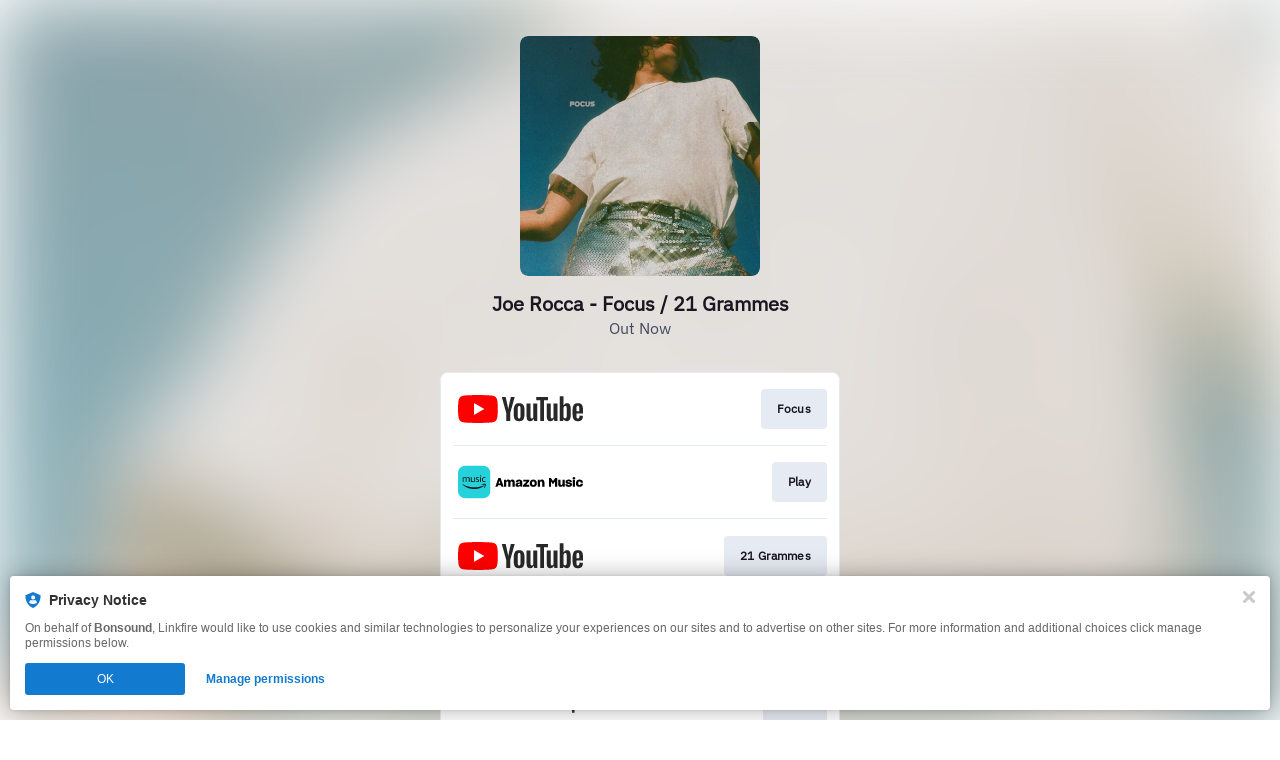

--- FILE ---
content_type: image/svg+xml
request_url: https://services.linkfire.com/logo_emailsignup_onlight.svg
body_size: 550
content:
<svg width="125" height="40" viewBox="0 0 125 40" fill="none" xmlns="http://www.w3.org/2000/svg">
<path d="M34.4444 9.33337C36.2854 9.33337 37.7778 10.8258 37.7778 12.6667V32.6667C37.7778 34.5077 36.2854 36 34.4444 36H3.33333C1.49238 36 0 34.5077 0 32.6667V12.6667C0 10.8258 1.49238 9.33337 3.33333 9.33337H34.4444ZM35.5556 13.3112L26.4911 19.7434L31.8585 24.6223C32.3126 25.0351 32.3461 25.7378 31.9333 26.1919C31.5522 26.611 30.9242 26.6718 30.4727 26.354L30.3637 26.2666L24.6367 21.06L21.4611 23.3149C19.9875 24.3606 18.0357 24.4061 16.5205 23.4513L16.3167 23.3149L13.14 21.06L7.41408 26.2666C6.96002 26.6794 6.2573 26.646 5.84451 26.1919C5.46348 25.7728 5.46268 25.1418 5.82195 24.7225L5.91925 24.6223L11.2856 19.7434L2.22222 13.3123V32.6667C2.22222 33.2365 2.65116 33.7062 3.20375 33.7703L3.33333 33.7778H34.4444C35.0143 33.7778 35.4839 33.3489 35.5481 32.7963L35.5556 32.6667V13.3112ZM34.19 11.5556H3.58667L17.6028 21.5026C18.3217 22.0128 19.2683 22.0468 20.0176 21.6047L20.175 21.5026L34.19 11.5556Z" fill="#1A1A1A"/>
<path d="M36.6663 18.6667C40.7164 18.6667 43.9997 15.3834 43.9997 11.3333C43.9997 7.28325 40.7164 4 36.6663 4C32.6163 4 29.333 7.28325 29.333 11.3333C29.333 15.3834 32.6163 18.6667 36.6663 18.6667Z" fill="#FF0000"/>
<path d="M36.667 13.3334C37.7716 13.3334 38.667 12.4379 38.667 11.3334C38.667 10.2288 37.7716 9.33337 36.667 9.33337C35.5624 9.33337 34.667 10.2288 34.667 11.3334C34.667 12.4379 35.5624 13.3334 36.667 13.3334Z" fill="white"/>
</svg>
